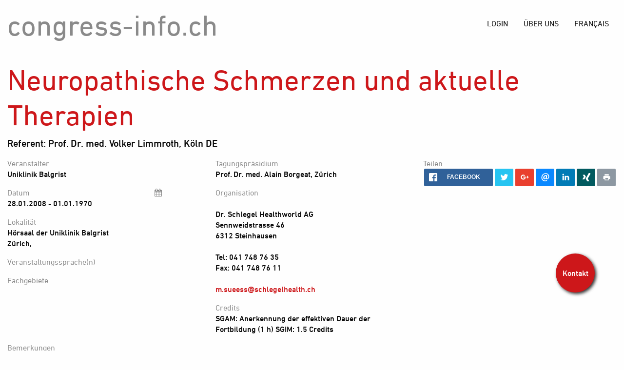

--- FILE ---
content_type: text/html; charset=UTF-8
request_url: https://www.congress-info.ch/event/view/298
body_size: 4448
content:
<!DOCTYPE html><html lang="de" ><head><meta charset="utf-8" /><meta name="viewport" content="width=device-width, initial-scale=1.0" /><link rel="alternate" href="https://www.congress-info.ch/event/view/298" hreflang="x-default" /><link rel="alternate" href="https://www.congress-info.ch/event/view/298?lang=de" hreflang="de-ch" /><link rel="alternate" href="https://www.congress-info.ch/event/view/298?lang=fr" hreflang="fr-ch" /><title>Neuropathische Schmerzen und aktuelle Therapien | Der medizinische Kongresskalender – congress-info.ch</title><link rel="canonical" href="https://www.congress-info.ch/event/view/298" /><link rel="alternate" type="application/rss+xml" title="Der medizinische Kongresskalender – congress-info.ch" href="https://www.congress-info.ch/blog/rss/all.rss" /><title>Veranstaltung - Neuropathische Schmerzen und aktuelle Therapien</title><meta name="title" content="Veranstaltung - Neuropathische Schmerzen und aktuelle Therapien"><meta name="description" content="Uniklinik Balgrist
"><meta name="author" content="congress-info"><meta name="keywords" content="veranstaltung, event, forschung, workshop, seminar, medizin, gesundheit, health, kongress, congress, congress-info, Neuropathische Schmerzen und aktuelle Therapien"><meta name="twitter:card" content="summary"><meta name="twitter:site" content="@medworld_ag"><meta name="twitter:title" content="Neuropathische Schmerzen und aktuelle Therapien"><meta name="twitter:description" content="Referent: Prof. Dr. med. Volker Limmroth, Köln DE"><meta name="twitter:creator" content="@medworld_ag"><meta name="twitter:domain" content="https://www.congress-info.ch/"><meta name="twitter:image" content="https://maps.googleapis.com/maps/api/staticmap?zoom=16&amp;size=600x315&amp;markers="><meta property="og:title" content="Neuropathische Schmerzen und aktuelle Therapien" /><meta property="og:type" content="article" /><meta property="og:url" content="https://www.congress-info.ch/event/view/298" /><meta property="og:image" content="https://www.congress-info.ch/addons/shared_addons/themes/cinfo/img/medworld_280.png" /><meta property="og:description" content="Referent: Prof. Dr. med. Volker Limmroth, Köln DE" /><meta property="og:site_name" content="Neuropathische Schmerzen und aktuelle Therapien | congress-info.ch"/><meta property="og:locale" content="de_DE" /><meta property="og:locale:alternate" content="fr_FR" /><link href="https://fonts.googleapis.com/css?family=Roboto+Slab:700|Roboto:300,400,700" rel="stylesheet" media="all"><link rel="stylesheet" href="https://www.congress-info.ch/assets/cache/ef6df8ce31c5bd8767db14535a73acca.css" /><script>
(function(i,s,o,g,r,a,m){i['GoogleAnalyticsObject']=r;i[r]=i[r]||function(){
(i[r].q=i[r].q||[]).push(arguments)},i[r].l=1*new Date();a=s.createElement(o),
m=s.getElementsByTagName(o)[0];a.async=1;a.src=g;m.parentNode.insertBefore(a,m)
})(window,document,'script','https://www.google-analytics.com/analytics.js','ga');

ga('create', 'UA-22704646-2', 'auto');
ga('send', 'pageview');
</script><script src='https://www.google.com/recaptcha/api.js' async defer></script><link href="https://www.congress-info.ch/addons/shared_addons/themes/cinfo/img/favicon.ico" rel="shortcut icon" type="image/x-icon" /><!--[if gte IE 9]><style type="text/css">.gradient{filter:none;}</style><![endif]--></head><body><div class="off-canvas position-left" id="offCanvas" data-off-canvas><ul class="vertical menu drilldown" data-drilldown> <li><a href="https://www.congress-info.ch/">Home</a></li> <li><a href="https://www.congress-info.ch/users/login"> Login </a></li> <li><a href="https://www.congress-info.ch/about">Über uns</a></li> <li><a href="?lang=fr">Français</a></li> </ul></div><div class="off-canvas-content main" data-off-canvas-content><div class="title-bar hide-for-medium" data-responsive-toggle="top-bar-menu"><div class="row"><div class="small-12 columns"><div class="title-bar-left"><button class="menu-icon" type="button" data-open="offCanvas"></button> <span class="title-bar-title">Der medizinische Kongresskalender – congress-info.ch</span></div></div></div></div><div class="row"><div class="small-12 columns"><div class="top-bar" id="top-bar-menu"><div class="top-bar-left"><h1><a href="https://www.congress-info.ch/">congress-info.ch</a></h1></div><div class="top-bar-right"><ul class="dropdown menu main-menu align-right" data-dropdown-menu> <li><a href="?lang=fr">Français</a></li> <li><a href="https://www.congress-info.ch/about">Über uns</a></li> <li><a href="https://www.congress-info.ch/users/login"> Login </a></li> </ul></div></div></div></div><div class="row"><div class="large-12 small-12 columns"><div class="event-details"><div class="row"><div class="small-12 columns"><h1 class="event-ribbon">Neuropathische Schmerzen und aktuelle Therapien</h1><p class="lead">Referent: Prof. Dr. med. Volker Limmroth, Köln DE</p></div></div><div class="row"><div class="small-12 medium-4 columns"><dl> <dt>Veranstalter</dt> <dd> Uniklinik Balgrist<br /></dd> <dt> Datum <span class="drop_cal" data-toggle="drop_cal"><i class="fa fa-calendar"></i></span> </dt> <dd> 28.01.2008 - 01.01.1970<div class="dropdown-pane" id="drop_cal" data-dropdown><ul class="vertical menu f-dropdown"> <li><a title="Outlook" href="https://www.congress-info.ch/cevents/vcal/298">Outlook</a></li> <li><a title="iCal" href="https://www.congress-info.ch/cevents/vcal/298">iCal</a></li> <li><a title="Google Calendar" target="_blank" href="https://www.google.com/calendar/render?action=TEMPLATE&text=Neuropathische%20Schmerzen%20und%20aktuelle%20Therapien&dates=20080128T000000/19700101T000000&details=&location=Z%C3%BCrich%2C%20&sprop=&sprop=name:">Google Calendar</a></li> </ul></div></dd> <dt>Lokalität</dt> <dd> Hörsaal der Uniklinik Balgrist<br />Zürich, </dd> <dt>Veranstaltungssprache(n)</dt> <dd> </dd> <dt>Fachgebiete</dt> <dd> </dd> </dl></div><div class="small-12 medium-4 columns"><dl> <dt>Tagungspräsidium</dt> <dd>Prof. Dr. med. Alain Borgeat, Zürich</dd> <dt>Organisation</dt> <dd><br />Dr. Schlegel Healthworld AG<br />Sennweidstrasse 46<br />6312 Steinhausen<br /><br /><strong>Tel:</strong> 041 748 76 35<br /><strong>Fax:</strong> 041 748 76 11<br /><br /><a title="E-Mail" href="mailto:m.sueess@schlegelhealth.ch">m.sueess@schlegelhealth.ch</a> </dd> <dt>Credits</dt> <dd> SGAM: Anerkennung der effektiven Dauer der Fortbildung (1 h) SGIM: 1.5 Credits </dd></div><div class="small-12 medium-4 columns"><dl> <dt>Teilen</dt> <dd><div class="share-container"><ul class="rrssb-buttons clearfix"> <li class="rrssb-facebook small"> <a href="https://www.facebook.com/sharer/sharer.php?u=https://www.congress-info.ch/event/view/298" class="popup"> <span class="rrssb-icon"><svg xmlns="http://www.w3.org/2000/svg" viewBox="0 0 29 29"><path d="M26.4 0H2.6C1.714 0 0 1.715 0 2.6v23.8c0 .884 1.715 2.6 2.6 2.6h12.393V17.988h-3.996v-3.98h3.997v-3.062c0-3.746 2.835-5.97 6.177-5.97 1.6 0 2.444.173 2.845.226v3.792H21.18c-1.817 0-2.156.9-2.156 2.168v2.847h5.045l-.66 3.978h-4.386V29H26.4c.884 0 2.6-1.716 2.6-2.6V2.6c0-.885-1.716-2.6-2.6-2.6z"/></svg></span> <span class="rrssb-text">facebook</span> </a> </li> <li class="rrssb-twitter small"> <a href="https://twitter.com/intent/tweet?text=https://www.congress-info.ch/event/view/298" class="popup"> <span class="rrssb-icon"><svg xmlns="http://www.w3.org/2000/svg" viewBox="0 0 28 28"><path d="M24.253 8.756C24.69 17.08 18.297 24.182 9.97 24.62a15.093 15.093 0 0 1-8.86-2.32c2.702.18 5.375-.648 7.507-2.32a5.417 5.417 0 0 1-4.49-3.64c.802.13 1.62.077 2.4-.154a5.416 5.416 0 0 1-4.412-5.11 5.43 5.43 0 0 0 2.168.387A5.416 5.416 0 0 1 2.89 4.498a15.09 15.09 0 0 0 10.913 5.573 5.185 5.185 0 0 1 3.434-6.48 5.18 5.18 0 0 1 5.546 1.682 9.076 9.076 0 0 0 3.33-1.317 5.038 5.038 0 0 1-2.4 2.942 9.068 9.068 0 0 0 3.02-.85 5.05 5.05 0 0 1-2.48 2.71z"/></svg></span> <span class="rrssb-text">twitter</span> </a> </li> <li class="rrssb-googleplus small"> <a href="https://plus.google.com/share?url=https://www.congress-info.ch/event/view/298" class="popup"> <span class="rrssb-icon"><svg xmlns="http://www.w3.org/2000/svg" viewBox="0 0 24 24"><path d="M21 8.29h-1.95v2.6h-2.6v1.82h2.6v2.6H21v-2.6h2.6v-1.885H21V8.29zM7.614 10.306v2.925h3.9c-.26 1.69-1.755 2.925-3.9 2.925-2.34 0-4.29-2.016-4.29-4.354s1.885-4.353 4.29-4.353c1.104 0 2.014.326 2.794 1.105l2.08-2.08c-1.3-1.17-2.924-1.883-4.874-1.883C3.65 4.586.4 7.835.4 11.8s3.25 7.212 7.214 7.212c4.224 0 6.953-2.988 6.953-7.082 0-.52-.065-1.104-.13-1.624H7.614z"></path></svg></span> <span class="rrssb-text">google plus</span> </a> </li> <li class="rrssb-email small"> <a href="mailto:?Subject=congress-info.ch%20-%20Neuropathische%20Schmerzen%20und%20aktuelle%20Therapien&Body=https://www.congress-info.ch/event/view/298" class="popup"> <span class="rrssb-icon"><svg xmlns="http://www.w3.org/2000/svg" viewBox="0 0 28 28"><path d="M20.11 26.147c-2.335 1.05-4.36 1.4-7.124 1.4C6.524 27.548.84 22.916.84 15.284.84 7.343 6.602.45 15.4.45c6.854 0 11.8 4.7 11.8 11.252 0 5.684-3.193 9.265-7.398 9.3-1.83 0-3.153-.934-3.347-2.997h-.077c-1.208 1.986-2.96 2.997-5.023 2.997-2.532 0-4.36-1.868-4.36-5.062 0-4.75 3.503-9.07 9.11-9.07 1.713 0 3.7.4 4.6.972l-1.17 7.203c-.387 2.298-.115 3.3 1 3.4 1.674 0 3.774-2.102 3.774-6.58 0-5.06-3.27-8.994-9.304-8.994C9.05 2.87 3.83 7.545 3.83 14.97c0 6.5 4.2 10.2 10 10.202 1.987 0 4.09-.43 5.647-1.245l.634 2.22zM16.647 10.1c-.31-.078-.7-.155-1.207-.155-2.572 0-4.596 2.53-4.596 5.53 0 1.5.7 2.4 1.9 2.4 1.44 0 2.96-1.83 3.31-4.088l.592-3.72z"/></svg></span> <span class="rrssb-text">email</span> </a> </li> <li class="rrssb-linkedin small"> <a href="http://www.linkedin.com/shareArticle?mini=true&amp;url=https://www.congress-info.ch/event/view/298" class="popup"> <span class="rrssb-icon"><svg xmlns="http://www.w3.org/2000/svg" viewBox="0 0 28 28"><path d="M25.424 15.887v8.447h-4.896v-7.882c0-1.98-.71-3.33-2.48-3.33-1.354 0-2.158.91-2.514 1.802-.13.315-.162.753-.162 1.194v8.216h-4.9s.067-13.35 0-14.73h4.9v2.087c-.01.017-.023.033-.033.05h.032v-.05c.65-1.002 1.812-2.435 4.414-2.435 3.222 0 5.638 2.106 5.638 6.632zM5.348 2.5c-1.676 0-2.772 1.093-2.772 2.54 0 1.42 1.066 2.538 2.717 2.546h.032c1.71 0 2.77-1.132 2.77-2.546C8.056 3.593 7.02 2.5 5.344 2.5h.005zm-2.48 21.834h4.896V9.604H2.867v14.73z"></path></svg></span> <span class="rrssb-text">linkedin</span> </a> </li> <li class="rrssb-xing small"> <a href="https://www.xing.com/spi/shares/new?url=https://www.congress-info.ch/event/view/298" class="popup"> <span class="rrssb-icon"> <svg xmlns="http://www.w3.org/2000/svg" viewBox="0 0 28 28"><path d="M18.89,30.708L12.023,18.67L22.681,0h7.173L19.197,18.669l6.867,12.038L18.89,30.708L18.89,30.708z M7.617,21.422l5.328-8.771L8.949,5.612H2.186l3.995,7.039l-5.327,8.771H7.617z"/></svg> </span> <span class="rrssb-text">xing</span> </a> </li> <li class="rrssb-print small"> <a href="javascript:window.print()"> <span class="rrssb-icon"><svg xmlns="http://www.w3.org/2000/svg" viewBox="0 0 24 24"><path fill="#000000" d="M18,3H6V7H18M19,12A1,1 0 0,1 18,11A1,1 0 0,1 19,10A1,1 0 0,1 20,11A1,1 0 0,1 19,12M16,19H8V14H16M19,8H5A3,3 0 0,0 2,11V17H6V21H18V17H22V11A3,3 0 0,0 19,8Z"></path></svg></span> <span class="rrssb-text">print</span> </a> </li> </ul></div></dd> </dl></div></div><div class="row"><div class="large-12 small-12 columns"><dl> <dt>Bemerkungen</dt> <dd>Beginn: ca. 18.30 Uhr bis ca. 20.00 Uhr / Anschliessend Stehimbiss.</dd> </dl></div></div></div><div class="row"><div class="large-6 medium-6 small-6 columns"><a title="Return" href="https://www.congress-info.ch/cevents/search" class="tiny button"><i class="fa fa-angle-double-left"></i> Zurück zur Liste</a></div><div class="large-6 medium-6 small-6 columns text-right"><span class='st_facebook_large' displayText='Facebook'></span> <span class='st_twitter_large' displayText='Tweet'></span> <span class='st_googleplus_large' displayText='Google +'></span> <span class='st_xing_large' displayText='Xing'></span> <span class='st_linkedin_large' displayText='LinkedIn'></span> <span class='st_email_large' displayText='Email'></span> <span class='st_print_large' displayText='Print'></span></div></div><div class="row"><div class="small-12 columns text-center"><p class="last_update"><small>Letzte Aktualisierung: 25.04.2016 - 08:04</small></p></div></div><script type="application/ld+json">
    {
        "@context": "http://schema.org",
        "@type": "Event",
        "name": "Neuropathische Schmerzen und aktuelle Therapien",
                "startDate" : "2008-01-28T00:00:00+00:00",
        "endDate" : "1970-01-01T00:00:00+00:00",
        "url" : "https://www.congress-info.ch/event/view/298",
                "description" : "Uniklinik Balgrist
"
    }
</script></div></div></div><div class="off-canvas-content" data-off-canvas-content><footer class="footer"><div class="row"><div class="small-12 medium-4 large-2 columns"><ul class="vertical menu"> <li><a href="https://www.congress-info.ch/contact">Kontakt</a></li> <li><a href="https://www.medworld.ch" target="_blank">Medworld AG</a></li> <li><a href="https://www.congress-info.ch/impressum">Impressum</a></li> <li><a href="https://www.congress-info.ch/datenschutzerklaerung">Datenschutzerklärung</a></li> </ul><br /><p><a href="https://twitter.com/medworld_ag" target="_blank"><i class="fa fa-3x fa-twitter"></i></a></p></div><div class="small-12 medium-8 large-10 columns"><p><strong>Medworld AG</strong><br />Sennweidstrasse 46<br />CH-6312 Steinhausen<br />Tel +41 41 748 23 00</p><p><a href="mailto:info@medworld.ch">info@medworld.ch</a></p></div></div></footer> <a href="javascript:void(0)" id="return-to-top" style="display:none;"><i class="fa fa-chevron-up"></i></a><div id="floating-contact-button"><span>Kontakt</span></div><div class="contact-menu-container"><ul class="menu horizontal"> <li><a href="tel:+41417482300"><i class="fa fa-phone"></i> +41 41 748 23 00</a></li> <li><a href="mailto:info@medworld.ch"><i class="fa fa-envelope"></i> E-Mail</a></li> </ul></div></div><script src="https://ajax.googleapis.com/ajax/libs/jquery/3.3.1/jquery.min.js"></script><script src="/addons/shared_addons/themes/cinfo/js/app.js?221710"></script></body></html>